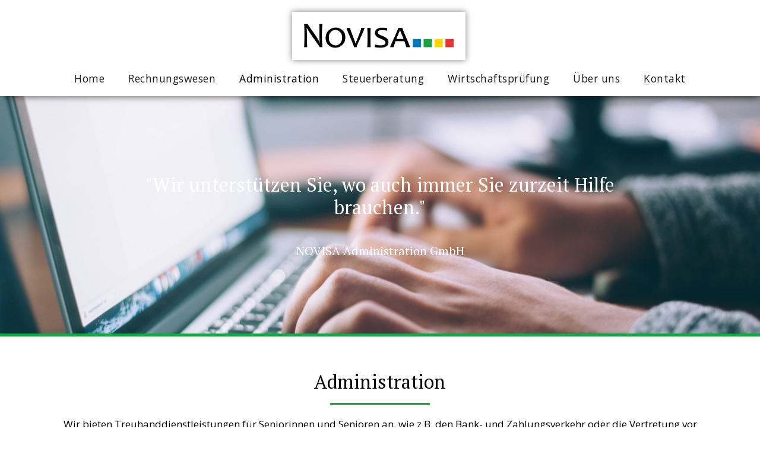

--- FILE ---
content_type: text/css
request_url: https://www.novisa.ch/wp-content/uploads/elementor/css/post-28834.css?ver=1741869364
body_size: 426
content:
.elementor-kit-28834{--e-global-color-primary:#6EC1E4;--e-global-color-secondary:#54595F;--e-global-color-text:#7A7A7A;--e-global-color-accent:#61CE70;--e-global-color-185ae68:#000000;--e-global-color-4526bc1:#FFFFFF;--e-global-color-8bf86a0:#0079BC;--e-global-color-08ef682:#17A345;--e-global-color-9e65d3e:#FFD300;--e-global-color-f29dafa:#E5352C;--e-global-color-4f7fa07:#F7F7F7;--e-global-color-e2a8adb:#373A3E;--e-global-typography-primary-font-family:"Roboto";--e-global-typography-primary-font-weight:600;--e-global-typography-secondary-font-family:"Roboto Slab";--e-global-typography-secondary-font-weight:400;--e-global-typography-text-font-family:"Roboto";--e-global-typography-text-font-weight:400;--e-global-typography-accent-font-family:"Roboto";--e-global-typography-accent-font-weight:500;color:var( --e-global-color-185ae68 );font-family:"Arial", Sans-serif;}.elementor-kit-28834 e-page-transition{background-color:#FFBC7D;}.elementor-kit-28834 a{color:var( --e-global-color-185ae68 );font-family:"Arial", Sans-serif;}.elementor-kit-28834 h1{color:var( --e-global-color-185ae68 );font-family:"Arial", Sans-serif;}.elementor-kit-28834 h2{color:var( --e-global-color-185ae68 );font-family:"Arial", Sans-serif;}.elementor-kit-28834 h3{color:var( --e-global-color-185ae68 );font-family:"Arial", Sans-serif;}.elementor-kit-28834 h4{color:var( --e-global-color-185ae68 );font-family:"Arial", Sans-serif;}.elementor-kit-28834 h5{color:var( --e-global-color-185ae68 );font-family:"Arial", Sans-serif;}.elementor-kit-28834 h6{color:var( --e-global-color-185ae68 );font-family:"Arial", Sans-serif;}.elementor-section.elementor-section-boxed > .elementor-container{max-width:1140px;}.e-con{--container-max-width:1140px;}.elementor-widget:not(:last-child){margin-block-end:20px;}.elementor-element{--widgets-spacing:20px 20px;--widgets-spacing-row:20px;--widgets-spacing-column:20px;}{}h1.entry-title{display:var(--page-title-display);}@media(max-width:1024px){.elementor-section.elementor-section-boxed > .elementor-container{max-width:1024px;}.e-con{--container-max-width:1024px;}}@media(max-width:767px){.elementor-section.elementor-section-boxed > .elementor-container{max-width:767px;}.e-con{--container-max-width:767px;}}

--- FILE ---
content_type: text/css
request_url: https://www.novisa.ch/wp-content/uploads/elementor/css/post-28858.css?ver=1741941776
body_size: 999
content:
.elementor-28858 .elementor-element.elementor-element-33e4c6aa:not(.elementor-motion-effects-element-type-background), .elementor-28858 .elementor-element.elementor-element-33e4c6aa > .elementor-motion-effects-container > .elementor-motion-effects-layer{background-image:url("https://www.novisa.ch/wp-content/uploads/2020/10/103-scaled.jpg");background-position:center center;background-size:cover;}.elementor-28858 .elementor-element.elementor-element-33e4c6aa > .elementor-background-overlay{background-color:var( --e-global-color-185ae68 );opacity:0.4;transition:background 0.3s, border-radius 0.3s, opacity 0.3s;}.elementor-28858 .elementor-element.elementor-element-33e4c6aa > .elementor-container{min-height:400px;}.elementor-28858 .elementor-element.elementor-element-33e4c6aa{border-style:solid;border-width:0px 0px 5px 0px;border-color:var( --e-global-color-08ef682 );transition:background 0.3s, border 0.3s, border-radius 0.3s, box-shadow 0.3s;}.elementor-widget-heading .elementor-heading-title{font-family:var( --e-global-typography-primary-font-family ), Sans-serif;font-weight:var( --e-global-typography-primary-font-weight );color:var( --e-global-color-primary );}.elementor-28858 .elementor-element.elementor-element-68b4de28 > .elementor-widget-container{margin:0px 0px 0px 0px;padding:0px 100px 025px 100px;}.elementor-28858 .elementor-element.elementor-element-68b4de28{text-align:center;}.elementor-28858 .elementor-element.elementor-element-68b4de28 .elementor-heading-title{font-family:"PT Serif", Sans-serif;font-weight:400;line-height:1.2em;color:var( --e-global-color-4526bc1 );}.elementor-28858 .elementor-element.elementor-element-3b7b5412 > .elementor-widget-container{margin:0px 0px 0px 0px;padding:0px 0px 0px 0px;}.elementor-28858 .elementor-element.elementor-element-3b7b5412{text-align:center;}.elementor-28858 .elementor-element.elementor-element-3b7b5412 .elementor-heading-title{font-family:"PT Serif", Sans-serif;font-weight:400;color:var( --e-global-color-4526bc1 );}.elementor-28858 .elementor-element.elementor-element-39d2baeb{padding:50px 20px 50px 20px;}.elementor-28858 .elementor-element.elementor-element-2d265aa5 > .elementor-widget-container{margin:0px 0px 0px 0px;padding:0px 0px 0px 0px;}.elementor-28858 .elementor-element.elementor-element-2d265aa5{text-align:center;}.elementor-28858 .elementor-element.elementor-element-2d265aa5 .elementor-heading-title{font-family:"PT Serif", Sans-serif;font-weight:400;color:var( --e-global-color-185ae68 );}.elementor-widget-divider{--divider-color:var( --e-global-color-secondary );}.elementor-widget-divider .elementor-divider__text{color:var( --e-global-color-secondary );font-family:var( --e-global-typography-secondary-font-family ), Sans-serif;font-weight:var( --e-global-typography-secondary-font-weight );}.elementor-widget-divider.elementor-view-stacked .elementor-icon{background-color:var( --e-global-color-secondary );}.elementor-widget-divider.elementor-view-framed .elementor-icon, .elementor-widget-divider.elementor-view-default .elementor-icon{color:var( --e-global-color-secondary );border-color:var( --e-global-color-secondary );}.elementor-widget-divider.elementor-view-framed .elementor-icon, .elementor-widget-divider.elementor-view-default .elementor-icon svg{fill:var( --e-global-color-secondary );}.elementor-28858 .elementor-element.elementor-element-d657a6a{--divider-border-style:solid;--divider-color:var( --e-global-color-08ef682 );--divider-border-width:3px;}.elementor-28858 .elementor-element.elementor-element-d657a6a > .elementor-widget-container{margin:0px 0px 0px 0px;}.elementor-28858 .elementor-element.elementor-element-d657a6a .elementor-divider-separator{width:15%;margin:0 auto;margin-center:0;}.elementor-28858 .elementor-element.elementor-element-d657a6a .elementor-divider{text-align:center;}.elementor-widget-text-editor{color:var( --e-global-color-text );font-family:var( --e-global-typography-text-font-family ), Sans-serif;font-weight:var( --e-global-typography-text-font-weight );}.elementor-widget-text-editor.elementor-drop-cap-view-stacked .elementor-drop-cap{background-color:var( --e-global-color-primary );}.elementor-widget-text-editor.elementor-drop-cap-view-framed .elementor-drop-cap, .elementor-widget-text-editor.elementor-drop-cap-view-default .elementor-drop-cap{color:var( --e-global-color-primary );border-color:var( --e-global-color-primary );}.elementor-28858 .elementor-element.elementor-element-5922ea06 > .elementor-widget-container{margin:0px 0px -15px 0px;padding:0px 0px 0px 0px;}.elementor-28858 .elementor-element.elementor-element-5922ea06{text-align:center;color:var( --e-global-color-185ae68 );font-family:"Open Sans", Sans-serif;font-size:17px;font-weight:400;}.elementor-widget-button .elementor-button{background-color:var( --e-global-color-accent );font-family:var( --e-global-typography-accent-font-family ), Sans-serif;font-weight:var( --e-global-typography-accent-font-weight );}.elementor-28858 .elementor-element.elementor-element-b21b1ce .elementor-button{background-color:var( --e-global-color-08ef682 );font-family:"Open Sans", Sans-serif;font-size:17.5px;font-weight:400;letter-spacing:0.5px;fill:var( --e-global-color-4526bc1 );color:var( --e-global-color-4526bc1 );border-style:solid;border-width:2px 2px 2px 2px;border-color:var( --e-global-color-08ef682 );border-radius:0px 0px 0px 0px;}.elementor-28858 .elementor-element.elementor-element-b21b1ce .elementor-button:hover, .elementor-28858 .elementor-element.elementor-element-b21b1ce .elementor-button:focus{background-color:var( --e-global-color-4526bc1 );color:var( --e-global-color-08ef682 );border-color:var( --e-global-color-08ef682 );}.elementor-28858 .elementor-element.elementor-element-b21b1ce .elementor-button:hover svg, .elementor-28858 .elementor-element.elementor-element-b21b1ce .elementor-button:focus svg{fill:var( --e-global-color-08ef682 );}@media(max-width:1024px){.elementor-28858 .elementor-element.elementor-element-33e4c6aa{margin-top:0px;margin-bottom:0px;padding:0px 20px 0px 20px;}.elementor-28858 .elementor-element.elementor-element-253de0c8 > .elementor-element-populated{margin:0px 0px 0px 0px;--e-column-margin-right:0px;--e-column-margin-left:0px;padding:0px 0px 0px 0px;}.elementor-28858 .elementor-element.elementor-element-68b4de28 > .elementor-widget-container{margin:0px 0px 0px 0px;padding:0px 0px 0px 0px;}.elementor-28858 .elementor-element.elementor-element-39d2baeb{margin-top:0px;margin-bottom:0px;padding:50px 20px 50px 20px;}.elementor-28858 .elementor-element.elementor-element-65792299 > .elementor-element-populated{margin:0px 0px 0px 0px;--e-column-margin-right:0px;--e-column-margin-left:0px;padding:0px 0px 0px 0px;}.elementor-28858 .elementor-element.elementor-element-2d265aa5 > .elementor-widget-container{margin:0px 0px 0px 0px;padding:0px 0px 0px 0px;}}@media(max-width:767px){.elementor-28858 .elementor-element.elementor-element-39d2baeb{margin-top:0px;margin-bottom:0px;padding:30px 20px 30px 20px;}.elementor-28858 .elementor-element.elementor-element-65792299 > .elementor-element-populated{margin:0px 0px 0px 0px;--e-column-margin-right:0px;--e-column-margin-left:0px;padding:0px 0px 0px 0px;}.elementor-28858 .elementor-element.elementor-element-2d265aa5 > .elementor-widget-container{margin:0px 0px 0px 0px;padding:0px 0px 0px 0px;}.elementor-28858 .elementor-element.elementor-element-2d265aa5 .elementor-heading-title{font-size:26px;}}

--- FILE ---
content_type: text/css
request_url: https://www.novisa.ch/wp-content/uploads/elementor/css/post-28872.css?ver=1741869364
body_size: 1099
content:
.elementor-28872 .elementor-element.elementor-element-2ed114e{padding:20px 20px 01px 20px;}.elementor-bc-flex-widget .elementor-28872 .elementor-element.elementor-element-331b702.elementor-column .elementor-widget-wrap{align-items:center;}.elementor-28872 .elementor-element.elementor-element-331b702.elementor-column.elementor-element[data-element_type="column"] > .elementor-widget-wrap.elementor-element-populated{align-content:center;align-items:center;}.elementor-28872 .elementor-element.elementor-element-331b702 > .elementor-element-populated{box-shadow:0px 0px 10px 0px rgba(0,0,0,0.5);padding:20px 20px 20px 20px;}.elementor-28872 .elementor-element.elementor-element-331b702{z-index:11;}.elementor-widget-image .widget-image-caption{color:var( --e-global-color-text );font-family:var( --e-global-typography-text-font-family ), Sans-serif;font-weight:var( --e-global-typography-text-font-weight );}.elementor-28872 .elementor-element.elementor-element-f3ce9d6 > .elementor-widget-container{margin:0px 0px 0px 0px;padding:0px 0px 0px 0px;}.elementor-28872 .elementor-element.elementor-element-f3ce9d6{text-align:center;}.elementor-28872 .elementor-element.elementor-element-968e88a:not(.elementor-motion-effects-element-type-background), .elementor-28872 .elementor-element.elementor-element-968e88a > .elementor-motion-effects-container > .elementor-motion-effects-layer{background-color:var( --e-global-color-4526bc1 );}.elementor-28872 .elementor-element.elementor-element-968e88a{box-shadow:0px 8px 10px -6px rgba(0,0,0,0.5);transition:background 0.3s, border 0.3s, border-radius 0.3s, box-shadow 0.3s;margin-top:0px;margin-bottom:0px;padding:2px 0px 2px 0px;z-index:10;}.elementor-28872 .elementor-element.elementor-element-968e88a > .elementor-background-overlay{transition:background 0.3s, border-radius 0.3s, opacity 0.3s;}.elementor-bc-flex-widget .elementor-28872 .elementor-element.elementor-element-e9b7f18.elementor-column .elementor-widget-wrap{align-items:center;}.elementor-28872 .elementor-element.elementor-element-e9b7f18.elementor-column.elementor-element[data-element_type="column"] > .elementor-widget-wrap.elementor-element-populated{align-content:center;align-items:center;}.elementor-28872 .elementor-element.elementor-element-e9b7f18 > .elementor-element-populated{padding:5px 0px 5px 0px;}.elementor-widget-nav-menu .elementor-nav-menu .elementor-item{font-family:var( --e-global-typography-primary-font-family ), Sans-serif;font-weight:var( --e-global-typography-primary-font-weight );}.elementor-widget-nav-menu .elementor-nav-menu--main .elementor-item{color:var( --e-global-color-text );fill:var( --e-global-color-text );}.elementor-widget-nav-menu .elementor-nav-menu--main .elementor-item:hover,
					.elementor-widget-nav-menu .elementor-nav-menu--main .elementor-item.elementor-item-active,
					.elementor-widget-nav-menu .elementor-nav-menu--main .elementor-item.highlighted,
					.elementor-widget-nav-menu .elementor-nav-menu--main .elementor-item:focus{color:var( --e-global-color-accent );fill:var( --e-global-color-accent );}.elementor-widget-nav-menu .elementor-nav-menu--main:not(.e--pointer-framed) .elementor-item:before,
					.elementor-widget-nav-menu .elementor-nav-menu--main:not(.e--pointer-framed) .elementor-item:after{background-color:var( --e-global-color-accent );}.elementor-widget-nav-menu .e--pointer-framed .elementor-item:before,
					.elementor-widget-nav-menu .e--pointer-framed .elementor-item:after{border-color:var( --e-global-color-accent );}.elementor-widget-nav-menu{--e-nav-menu-divider-color:var( --e-global-color-text );}.elementor-widget-nav-menu .elementor-nav-menu--dropdown .elementor-item, .elementor-widget-nav-menu .elementor-nav-menu--dropdown  .elementor-sub-item{font-family:var( --e-global-typography-accent-font-family ), Sans-serif;font-weight:var( --e-global-typography-accent-font-weight );}.elementor-28872 .elementor-element.elementor-element-02b01ea .elementor-menu-toggle{margin:0 auto;background-color:var( --e-global-color-4526bc1 );}.elementor-28872 .elementor-element.elementor-element-02b01ea .elementor-nav-menu .elementor-item{font-family:"Open Sans", Sans-serif;font-size:17.5px;font-weight:400;letter-spacing:0.5px;}.elementor-28872 .elementor-element.elementor-element-02b01ea .elementor-nav-menu--main .elementor-item{color:#1B1B1B;fill:#1B1B1B;}.elementor-28872 .elementor-element.elementor-element-02b01ea .elementor-nav-menu--main .elementor-item:hover,
					.elementor-28872 .elementor-element.elementor-element-02b01ea .elementor-nav-menu--main .elementor-item.elementor-item-active,
					.elementor-28872 .elementor-element.elementor-element-02b01ea .elementor-nav-menu--main .elementor-item.highlighted,
					.elementor-28872 .elementor-element.elementor-element-02b01ea .elementor-nav-menu--main .elementor-item:focus{color:var( --e-global-color-185ae68 );fill:var( --e-global-color-185ae68 );}.elementor-28872 .elementor-element.elementor-element-02b01ea .elementor-nav-menu--main .elementor-item.elementor-item-active{color:var( --e-global-color-185ae68 );}.elementor-28872 .elementor-element.elementor-element-02b01ea .elementor-nav-menu--dropdown a, .elementor-28872 .elementor-element.elementor-element-02b01ea .elementor-menu-toggle{color:var( --e-global-color-185ae68 );}.elementor-28872 .elementor-element.elementor-element-02b01ea .elementor-nav-menu--dropdown{background-color:var( --e-global-color-4526bc1 );border-style:solid;}.elementor-28872 .elementor-element.elementor-element-02b01ea .elementor-nav-menu--dropdown a:hover,
					.elementor-28872 .elementor-element.elementor-element-02b01ea .elementor-nav-menu--dropdown a.elementor-item-active,
					.elementor-28872 .elementor-element.elementor-element-02b01ea .elementor-nav-menu--dropdown a.highlighted,
					.elementor-28872 .elementor-element.elementor-element-02b01ea .elementor-menu-toggle:hover{color:var( --e-global-color-185ae68 );}.elementor-28872 .elementor-element.elementor-element-02b01ea .elementor-nav-menu--dropdown a:hover,
					.elementor-28872 .elementor-element.elementor-element-02b01ea .elementor-nav-menu--dropdown a.elementor-item-active,
					.elementor-28872 .elementor-element.elementor-element-02b01ea .elementor-nav-menu--dropdown a.highlighted{background-color:var( --e-global-color-4526bc1 );}.elementor-28872 .elementor-element.elementor-element-02b01ea .elementor-nav-menu--dropdown a.elementor-item-active{color:var( --e-global-color-185ae68 );background-color:var( --e-global-color-4526bc1 );}.elementor-28872 .elementor-element.elementor-element-02b01ea .elementor-nav-menu--dropdown li:not(:last-child){border-style:solid;border-bottom-width:1px;}.elementor-28872 .elementor-element.elementor-element-02b01ea div.elementor-menu-toggle{color:var( --e-global-color-185ae68 );}.elementor-28872 .elementor-element.elementor-element-02b01ea div.elementor-menu-toggle svg{fill:var( --e-global-color-185ae68 );}.elementor-28872 .elementor-element.elementor-element-02b01ea div.elementor-menu-toggle:hover{color:var( --e-global-color-185ae68 );}.elementor-28872 .elementor-element.elementor-element-02b01ea div.elementor-menu-toggle:hover svg{fill:var( --e-global-color-185ae68 );}.elementor-28872 .elementor-element.elementor-element-02b01ea .elementor-menu-toggle:hover{background-color:var( --e-global-color-4526bc1 );}@media(max-width:1024px){.elementor-28872 .elementor-element.elementor-element-02b01ea > .elementor-widget-container{margin:0px 0px 0px 0px;padding:0px 0px 0px 0px;}}@media(max-width:767px){.elementor-28872 .elementor-element.elementor-element-2ed114e{margin-top:0px;margin-bottom:0px;padding:20px 20px 0px 20px;}.elementor-28872 .elementor-element.elementor-element-70b25c9{width:100%;}.elementor-28872 .elementor-element.elementor-element-70b25c9 > .elementor-element-populated{margin:0px 0px 0px 0px;--e-column-margin-right:0px;--e-column-margin-left:0px;padding:0px 0px 0px 0px;}.elementor-28872 .elementor-element.elementor-element-331b702{width:100%;}.elementor-28872 .elementor-element.elementor-element-0c612d2{width:100%;}.elementor-bc-flex-widget .elementor-28872 .elementor-element.elementor-element-0c612d2.elementor-column .elementor-widget-wrap{align-items:center;}.elementor-28872 .elementor-element.elementor-element-0c612d2.elementor-column.elementor-element[data-element_type="column"] > .elementor-widget-wrap.elementor-element-populated{align-content:center;align-items:center;}.elementor-28872 .elementor-element.elementor-element-0c612d2 > .elementor-element-populated{margin:0px 0px 0px 0px;--e-column-margin-right:0px;--e-column-margin-left:0px;padding:0px 0px 0px 0px;}.elementor-28872 .elementor-element.elementor-element-968e88a{margin-top:0px;margin-bottom:0px;padding:15px 20px 15px 20px;}.elementor-28872 .elementor-element.elementor-element-e9b7f18 > .elementor-element-populated{margin:0px 0px 0px 0px;--e-column-margin-right:0px;--e-column-margin-left:0px;padding:0px 0px 0px 0px;}.elementor-28872 .elementor-element.elementor-element-02b01ea > .elementor-widget-container{margin:0px 0px 0px 0px;padding:0px 0px 0px 0px;}.elementor-28872 .elementor-element.elementor-element-02b01ea .elementor-nav-menu--dropdown{border-width:1px 1px 1px 1px;border-radius:0px 0px 0px 0px;}.elementor-28872 .elementor-element.elementor-element-02b01ea .elementor-nav-menu--dropdown li:first-child a{border-top-left-radius:0px;border-top-right-radius:0px;}.elementor-28872 .elementor-element.elementor-element-02b01ea .elementor-nav-menu--dropdown li:last-child a{border-bottom-right-radius:0px;border-bottom-left-radius:0px;}.elementor-28872 .elementor-element.elementor-element-02b01ea{--nav-menu-icon-size:25px;}.elementor-28872 .elementor-element.elementor-element-02b01ea .elementor-menu-toggle{border-width:1px;border-radius:0px;}}@media(min-width:768px){.elementor-28872 .elementor-element.elementor-element-70b25c9{width:37%;}.elementor-28872 .elementor-element.elementor-element-331b702{width:25.664%;}.elementor-28872 .elementor-element.elementor-element-0c612d2{width:37%;}}

--- FILE ---
content_type: text/css
request_url: https://www.novisa.ch/wp-content/uploads/elementor/css/post-28879.css?ver=1741869364
body_size: 1160
content:
.elementor-28879 .elementor-element.elementor-element-792c829:not(.elementor-motion-effects-element-type-background), .elementor-28879 .elementor-element.elementor-element-792c829 > .elementor-motion-effects-container > .elementor-motion-effects-layer{background-color:var( --e-global-color-4f7fa07 );}.elementor-28879 .elementor-element.elementor-element-792c829{border-style:solid;border-width:1.5px 0px 0px 0px;border-color:#373A3E2E;transition:background 0.3s, border 0.3s, border-radius 0.3s, box-shadow 0.3s;padding:35px 20px 25px 20px;}.elementor-28879 .elementor-element.elementor-element-792c829 > .elementor-background-overlay{transition:background 0.3s, border-radius 0.3s, opacity 0.3s;}.elementor-28879 .elementor-element.elementor-element-2c17c4e > .elementor-element-populated{margin:0px 0px 0px 0px;--e-column-margin-right:0px;--e-column-margin-left:0px;padding:0px 0px 0px 0px;}.elementor-28879 .elementor-element.elementor-element-865a2a5{margin-top:0px;margin-bottom:25px;padding:0px 0px 0px 0px;}.elementor-28879 .elementor-element.elementor-element-9c5eb9c:not(.elementor-motion-effects-element-type-background) > .elementor-widget-wrap, .elementor-28879 .elementor-element.elementor-element-9c5eb9c > .elementor-widget-wrap > .elementor-motion-effects-container > .elementor-motion-effects-layer{background-color:var( --e-global-color-4526bc1 );}.elementor-28879 .elementor-element.elementor-element-9c5eb9c > .elementor-element-populated{box-shadow:0px 0px 10px 0px rgba(0,0,0,0.5);transition:background 0.3s, border 0.3s, border-radius 0.3s, box-shadow 0.3s;padding:20px 20px 20px 20px;}.elementor-28879 .elementor-element.elementor-element-9c5eb9c > .elementor-element-populated > .elementor-background-overlay{transition:background 0.3s, border-radius 0.3s, opacity 0.3s;}.elementor-widget-image .widget-image-caption{color:var( --e-global-color-text );font-family:var( --e-global-typography-text-font-family ), Sans-serif;font-weight:var( --e-global-typography-text-font-weight );}.elementor-28879 .elementor-element.elementor-element-c669a1c > .elementor-widget-container{margin:0px 0px 0px 0px;padding:0px 0px 0px 0px;}.elementor-28879 .elementor-element.elementor-element-c669a1c{text-align:center;}.elementor-widget-icon-list .elementor-icon-list-item:not(:last-child):after{border-color:var( --e-global-color-text );}.elementor-widget-icon-list .elementor-icon-list-icon i{color:var( --e-global-color-primary );}.elementor-widget-icon-list .elementor-icon-list-icon svg{fill:var( --e-global-color-primary );}.elementor-widget-icon-list .elementor-icon-list-item > .elementor-icon-list-text, .elementor-widget-icon-list .elementor-icon-list-item > a{font-family:var( --e-global-typography-text-font-family ), Sans-serif;font-weight:var( --e-global-typography-text-font-weight );}.elementor-widget-icon-list .elementor-icon-list-text{color:var( --e-global-color-secondary );}.elementor-28879 .elementor-element.elementor-element-c3318cc .elementor-icon-list-icon i{color:var( --e-global-color-185ae68 );transition:color 0.3s;}.elementor-28879 .elementor-element.elementor-element-c3318cc .elementor-icon-list-icon svg{fill:var( --e-global-color-185ae68 );transition:fill 0.3s;}.elementor-28879 .elementor-element.elementor-element-c3318cc{--e-icon-list-icon-size:14px;--icon-vertical-offset:0px;}.elementor-28879 .elementor-element.elementor-element-c3318cc .elementor-icon-list-item > .elementor-icon-list-text, .elementor-28879 .elementor-element.elementor-element-c3318cc .elementor-icon-list-item > a{font-family:"PT Serif", Sans-serif;font-weight:400;}.elementor-28879 .elementor-element.elementor-element-c3318cc .elementor-icon-list-text{color:var( --e-global-color-185ae68 );transition:color 0.3s;}.elementor-28879 .elementor-element.elementor-element-697d8ea > .elementor-container{max-width:850px;}.elementor-28879 .elementor-element.elementor-element-697d8ea{margin-top:-10px;margin-bottom:0px;padding:0px 0px 25px 0px;}.elementor-28879 .elementor-element.elementor-element-b3f6184:not(.elementor-motion-effects-element-type-background) > .elementor-widget-wrap, .elementor-28879 .elementor-element.elementor-element-b3f6184 > .elementor-widget-wrap > .elementor-motion-effects-container > .elementor-motion-effects-layer{background-color:var( --e-global-color-8bf86a0 );}.elementor-bc-flex-widget .elementor-28879 .elementor-element.elementor-element-b3f6184.elementor-column .elementor-widget-wrap{align-items:center;}.elementor-28879 .elementor-element.elementor-element-b3f6184.elementor-column.elementor-element[data-element_type="column"] > .elementor-widget-wrap.elementor-element-populated{align-content:center;align-items:center;}.elementor-28879 .elementor-element.elementor-element-b3f6184 > .elementor-element-populated{transition:background 0.3s, border 0.3s, border-radius 0.3s, box-shadow 0.3s;margin:10px 15px 10px 15px;--e-column-margin-right:15px;--e-column-margin-left:15px;}.elementor-28879 .elementor-element.elementor-element-b3f6184 > .elementor-element-populated > .elementor-background-overlay{transition:background 0.3s, border-radius 0.3s, opacity 0.3s;}.elementor-widget-heading .elementor-heading-title{font-family:var( --e-global-typography-primary-font-family ), Sans-serif;font-weight:var( --e-global-typography-primary-font-weight );color:var( --e-global-color-primary );}.elementor-28879 .elementor-element.elementor-element-0bd5d60{text-align:center;}.elementor-28879 .elementor-element.elementor-element-0bd5d60 .elementor-heading-title{font-family:"Open Sans", Sans-serif;font-size:17.5px;font-weight:400;letter-spacing:0.5px;color:var( --e-global-color-4526bc1 );}.elementor-28879 .elementor-element.elementor-element-6d91422:not(.elementor-motion-effects-element-type-background) > .elementor-widget-wrap, .elementor-28879 .elementor-element.elementor-element-6d91422 > .elementor-widget-wrap > .elementor-motion-effects-container > .elementor-motion-effects-layer{background-color:var( --e-global-color-08ef682 );}.elementor-28879 .elementor-element.elementor-element-6d91422 > .elementor-element-populated{transition:background 0.3s, border 0.3s, border-radius 0.3s, box-shadow 0.3s;margin:10px 15px 10px 15px;--e-column-margin-right:15px;--e-column-margin-left:15px;}.elementor-28879 .elementor-element.elementor-element-6d91422 > .elementor-element-populated > .elementor-background-overlay{transition:background 0.3s, border-radius 0.3s, opacity 0.3s;}.elementor-28879 .elementor-element.elementor-element-1d5f1ba{text-align:center;}.elementor-28879 .elementor-element.elementor-element-1d5f1ba .elementor-heading-title{font-family:"Open Sans", Sans-serif;font-size:17.5px;font-weight:400;letter-spacing:0.5px;color:var( --e-global-color-4526bc1 );}.elementor-28879 .elementor-element.elementor-element-81c59bf:not(.elementor-motion-effects-element-type-background) > .elementor-widget-wrap, .elementor-28879 .elementor-element.elementor-element-81c59bf > .elementor-widget-wrap > .elementor-motion-effects-container > .elementor-motion-effects-layer{background-color:var( --e-global-color-9e65d3e );}.elementor-28879 .elementor-element.elementor-element-81c59bf > .elementor-element-populated{transition:background 0.3s, border 0.3s, border-radius 0.3s, box-shadow 0.3s;margin:10px 15px 10px 15px;--e-column-margin-right:15px;--e-column-margin-left:15px;}.elementor-28879 .elementor-element.elementor-element-81c59bf > .elementor-element-populated > .elementor-background-overlay{transition:background 0.3s, border-radius 0.3s, opacity 0.3s;}.elementor-28879 .elementor-element.elementor-element-af87da4{text-align:center;}.elementor-28879 .elementor-element.elementor-element-af87da4 .elementor-heading-title{font-family:"Open Sans", Sans-serif;font-size:17.5px;font-weight:400;letter-spacing:0.5px;color:var( --e-global-color-4526bc1 );}.elementor-28879 .elementor-element.elementor-element-13fa27f:not(.elementor-motion-effects-element-type-background) > .elementor-widget-wrap, .elementor-28879 .elementor-element.elementor-element-13fa27f > .elementor-widget-wrap > .elementor-motion-effects-container > .elementor-motion-effects-layer{background-color:var( --e-global-color-f29dafa );}.elementor-28879 .elementor-element.elementor-element-13fa27f > .elementor-element-populated{transition:background 0.3s, border 0.3s, border-radius 0.3s, box-shadow 0.3s;margin:10px 15px 10px 15px;--e-column-margin-right:15px;--e-column-margin-left:15px;}.elementor-28879 .elementor-element.elementor-element-13fa27f > .elementor-element-populated > .elementor-background-overlay{transition:background 0.3s, border-radius 0.3s, opacity 0.3s;}.elementor-28879 .elementor-element.elementor-element-d1dd9f3{text-align:center;}.elementor-28879 .elementor-element.elementor-element-d1dd9f3 .elementor-heading-title{font-family:"Open Sans", Sans-serif;font-size:17.5px;font-weight:400;letter-spacing:0.5px;color:var( --e-global-color-4526bc1 );}.elementor-28879 .elementor-element.elementor-element-c3654ba .elementor-icon-list-item:not(:last-child):after{content:"";border-color:var( --e-global-color-185ae68 );}.elementor-28879 .elementor-element.elementor-element-c3654ba .elementor-icon-list-items:not(.elementor-inline-items) .elementor-icon-list-item:not(:last-child):after{border-top-style:solid;border-top-width:1px;}.elementor-28879 .elementor-element.elementor-element-c3654ba .elementor-icon-list-items.elementor-inline-items .elementor-icon-list-item:not(:last-child):after{border-left-style:solid;}.elementor-28879 .elementor-element.elementor-element-c3654ba .elementor-inline-items .elementor-icon-list-item:not(:last-child):after{border-left-width:1px;}.elementor-28879 .elementor-element.elementor-element-c3654ba .elementor-icon-list-icon i{transition:color 0.3s;}.elementor-28879 .elementor-element.elementor-element-c3654ba .elementor-icon-list-icon svg{transition:fill 0.3s;}.elementor-28879 .elementor-element.elementor-element-c3654ba{--e-icon-list-icon-size:14px;--icon-vertical-offset:0px;}.elementor-28879 .elementor-element.elementor-element-c3654ba .elementor-icon-list-item > .elementor-icon-list-text, .elementor-28879 .elementor-element.elementor-element-c3654ba .elementor-icon-list-item > a{font-family:"PT Serif", Sans-serif;font-weight:400;}.elementor-28879 .elementor-element.elementor-element-c3654ba .elementor-icon-list-text{color:var( --e-global-color-185ae68 );transition:color 0.3s;}.elementor-28879 .elementor-element.elementor-element-f7a435c .elementor-icon-list-icon i{color:var( --e-global-color-185ae68 );transition:color 0.3s;}.elementor-28879 .elementor-element.elementor-element-f7a435c .elementor-icon-list-icon svg{fill:var( --e-global-color-185ae68 );transition:fill 0.3s;}.elementor-28879 .elementor-element.elementor-element-f7a435c{--e-icon-list-icon-size:14px;--icon-vertical-offset:0px;}.elementor-28879 .elementor-element.elementor-element-f7a435c .elementor-icon-list-item > .elementor-icon-list-text, .elementor-28879 .elementor-element.elementor-element-f7a435c .elementor-icon-list-item > a{font-family:"PT Serif", Sans-serif;font-weight:400;}.elementor-28879 .elementor-element.elementor-element-f7a435c .elementor-icon-list-text{color:var( --e-global-color-185ae68 );transition:color 0.3s;}@media(max-width:1024px){.elementor-28879 .elementor-element.elementor-element-792c829{margin-top:0px;margin-bottom:0px;padding:35px 20px 30px 20px;}.elementor-28879 .elementor-element.elementor-element-2c17c4e > .elementor-element-populated{margin:0px 0px 0px 0px;--e-column-margin-right:0px;--e-column-margin-left:0px;padding:0px 0px 0px 0px;}}@media(max-width:767px){.elementor-28879 .elementor-element.elementor-element-792c829{margin-top:0px;margin-bottom:0px;padding:35px 20px 30px 20px;}.elementor-28879 .elementor-element.elementor-element-2c17c4e > .elementor-element-populated{margin:0px 0px 0px 0px;--e-column-margin-right:0px;--e-column-margin-left:0px;padding:0px 0px 0px 0px;}}@media(min-width:768px){.elementor-28879 .elementor-element.elementor-element-6fe8d32{width:37%;}.elementor-28879 .elementor-element.elementor-element-32b57ad{width:37%;}}@media(max-width:1024px) and (min-width:768px){.elementor-28879 .elementor-element.elementor-element-6fe8d32{width:30%;}}